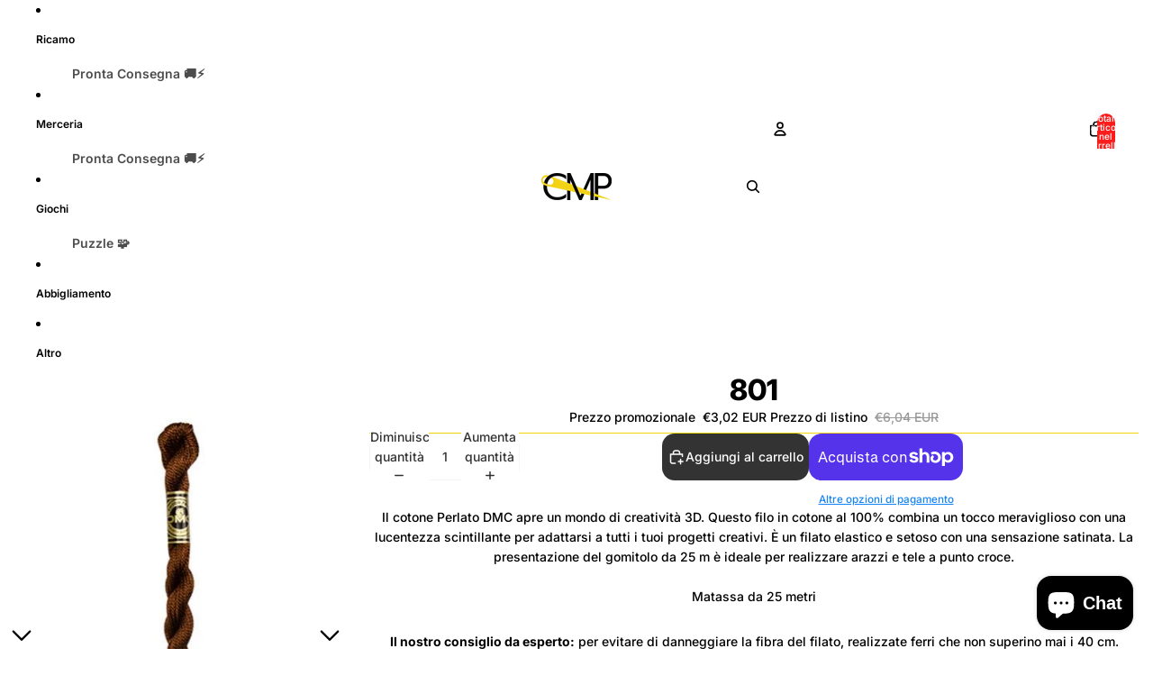

--- FILE ---
content_type: text/javascript
request_url: https://www.mezzopunto.com/cdn/shop/t/30/assets/fly-to-cart.js?v=129971753673458693881766052265
body_size: -310
content:
import{yieldToMainThread}from"@theme/utilities";class FlyToCart extends HTMLElement{source;useSourceSize=!1;destination;connectedCallback(){const intersectionObserver=new IntersectionObserver(entries=>{let sourceRect=null,destinationRect=null;entries.forEach(entry=>{entry.target===this.source?sourceRect=entry.boundingClientRect:entry.target===this.destination&&(destinationRect=entry.boundingClientRect)}),sourceRect&&destinationRect&&this.#animate(sourceRect,destinationRect),intersectionObserver.disconnect()});intersectionObserver.observe(this.source),intersectionObserver.observe(this.destination)}#animate=async(sourceRect,destinationRect)=>{const startPoint={x:sourceRect.left+sourceRect.width/2,y:sourceRect.top+sourceRect.height/2},endPoint={x:destinationRect.left+destinationRect.width/2,y:destinationRect.top+destinationRect.height/2};this.useSourceSize&&(this.style.setProperty("--width",`${sourceRect.width}px`),this.style.setProperty("--height",`${sourceRect.height}px`)),this.style.setProperty("--start-x",`${startPoint.x}px`),this.style.setProperty("--start-y",`${startPoint.y}px`),this.style.setProperty("--travel-x",`${endPoint.x-startPoint.x}px`),this.style.setProperty("--travel-y",`${endPoint.y-startPoint.y}px`),await yieldToMainThread(),await Promise.allSettled(this.getAnimations().map(a=>a.finished)),this.remove()}}customElements.get("fly-to-cart")||customElements.define("fly-to-cart",FlyToCart);
//# sourceMappingURL=/cdn/shop/t/30/assets/fly-to-cart.js.map?v=129971753673458693881766052265
